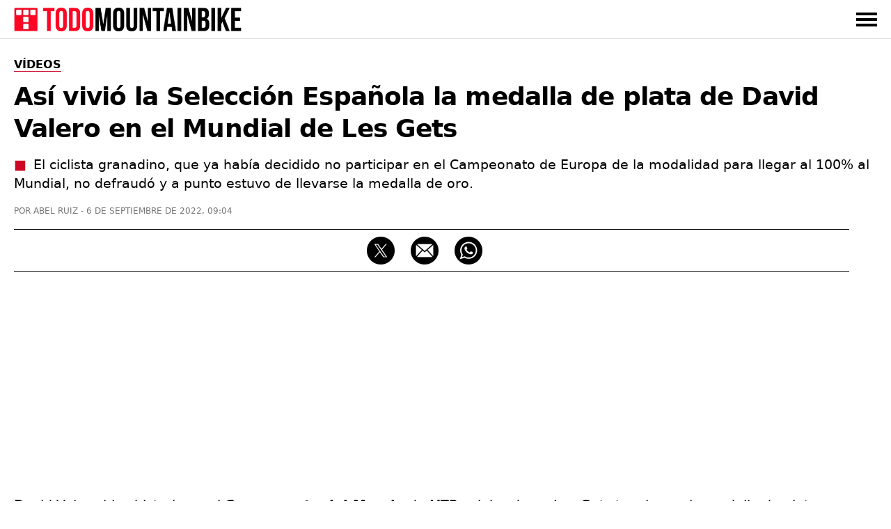

--- FILE ---
content_type: text/html; charset=UTF-8
request_url: https://www.todomountainbike.net/videos/david-valero-subcampeon-mundo-xco-les-gets-2022
body_size: 14378
content:
<!DOCTYPE html>
<html lang="es">
<head>
  <meta charset="utf-8">
  <meta http-equiv="X-UA-Compatible" content="IE=edge">
  <meta name="viewport" content="initial-scale=1.0,minimum-scale=1.0,maximum-scale=2.0,user-scalable=yes,width=device-width">
  <meta name="robots" content="index, follow, max-image-preview:large">
<title>Así vivió la Selección Española la medalla de plata de David Valero en el Mundial de Les Gets</title>
<link rel="canonical" href="https://www.todomountainbike.net/videos/david-valero-subcampeon-mundo-xco-les-gets-2022">
<meta name="description" content="El ciclista granadino, que ya había decidido no participar en el Campeonato de Europa de la modalidad para llegar al 100% al Mundial, no defraudó y a punto estuvo de llevarse la medalla de oro.">
<meta name="author" content="Abel Ruiz">
<meta property="og:type" content="article">
<meta property="og:title" content="Así vivió la Selección Española la medalla de plata de David Valero en el Mundial de Les Gets">
<meta property="og:url" content="https://www.todomountainbike.net/videos/david-valero-subcampeon-mundo-xco-les-gets-2022">
<meta property="og:description" content="El ciclista granadino, que ya había decidido no participar en el Campeonato de Europa de la modalidad para llegar al 100% al Mundial, no defraudó y a punto estuvo de llevarse la medalla de oro.">
<meta property="og:image" content="https://cdn.todomountainbike.net/images/articles/2022/david-valero-subcampeon-mundo-xco-les-gets-2022.jpg">
<meta property="og:image:width" content="1200">
<meta property="og:image:height" content="1501">
<meta property="og:site_name" content="TodoMountainBike">
<meta property="article:published_time" content="2022-09-06T09:04:36+02:00">
<meta property="article:modified_time" content="2022-09-06T09:04:36+02:00">
<meta name="twitter:card" content="summary_large_image">
<meta name="twitter:image" content="https://cdn.todomountainbike.net/images/articles/2022/david-valero-subcampeon-mundo-xco-les-gets-2022.jpg">
<meta name="twitter:site" content="@TodoMTB">
<meta name="twitter:title" content="Así vivió la Selección Española la medalla de plata de David Valero en el Mundial de Les Gets">
<meta name="twitter:description" content="El ciclista granadino, que ya había decidido no participar en el Campeonato de Europa de la modalidad para llegar al 100% al Mundial, no defraudó y a punto estuvo de llevarse la medalla de oro.">
<meta name="dc.creator" content="Abel Ruiz">
<meta name="dc.date" content="2022-09-06T09:04:36+02:00">
<meta name="dc.publisher" content="TodoMountainBike">
<script type="application/ld+json">{"@context":"https://schema.org","@graph":[{"@type":"Article","mainEntityOfPage":"https://www.todomountainbike.net/videos/david-valero-subcampeon-mundo-xco-les-gets-2022","headline":"Así vivió la Selección Española la medalla de plata de David Valero en el Mundial de Les Gets","description":"El ciclista granadino, que ya había decidido no participar en el Campeonato de Europa de la modalidad para llegar al 100% al Mundial, no defraudó y a punto estuvo de llevarse la medalla de oro.","articleBody":"David Valero hizo historia en el Campeonato del Mundo de MTB celebrado en Les Gets tras lograr la medalla de plata en la prueba de XCO y poner en aprietos al mismísimo Nino Schurter. El ciclista granadino, que ya había decidido no participar en el Campeonato de Europa de la modalidad para llegar al 100% al Mundial, no defraudó y a punto estuvo de llevarse la medalla de oro, aunque al final no pudo ser. Todo y así, el segundo puesto de Valero en Les Gets confirmó que el de Baza es uno de los mejores especialistas en XCO del planeta, ya que aparte de ese fantástico resultado, a lo largo de la temporada 2022 también ha logrado ganar una Copa del Mundo y subir al podio de esa misma competición en varias ocasiones. Por otro lado, David Valero también se ha proclamado Campeón de España de XCO en una temporada que, según sus propias palabras, ha sido la mejor de su vida a nivel deportivo. En Les Gets, el granadino hizo vibrar a todos los amantes del Mountain Bike con una carrera repleta de emoción en la que peleó frente a toda una leyenda como Nino Schurter por vestir el maillot arcoíris.","datePublished":"2022-09-06T09:04:36+02:00","dateModified":"2022-09-06T09:04:36+02:00","author":{"@type":"Person","name":"Abel Ruiz","url":"https://www.todomountainbike.net/autor/abel-ruiz","sameAs":["https://www.linkedin.com/in/abelruizrubio/"]},"publisher":{"@type":"Organization","name":"TodoMountainBike","url":"https://www.todomountainbike.net","logo":{"@type":"ImageObject","url":"https://cdn.todomountainbike.net/images/logo-todomountainbike-600x60.png","width":600,"height":60},"publishingPrinciples":"https://www.todomountainbike.net/quienes-somos","sameAs":["https://www.youtube.com/@todomountainbike_net","https://x.com/TodoMTB"]},"url":"https://www.todomountainbike.net/videos/david-valero-subcampeon-mundo-xco-les-gets-2022","articleSection":"Vídeos","speakable":{"@type":"SpeakableSpecification","cssSelector":["#headline","#description"]},"image":{"@type":"ImageObject","url":"https://cdn.todomountainbike.net/images/articles/2022/david-valero-subcampeon-mundo-xco-les-gets-2022.jpg","width":1200,"height":1501},"thumbnailUrl":"https://cdn.todomountainbike.net/images/articles/2022/david-valero-subcampeon-mundo-xco-les-gets-2022.jpg"},{"@type":"BreadcrumbList","itemListElement":[{"@type":"ListItem","position":1,"name":"TodoMountainBike","item":"https://www.todomountainbike.net"},{"@type":"ListItem","position":2,"name":"Vídeos","item":"https://www.todomountainbike.net/categoria/videos"},{"@type":"ListItem","position":3,"name":"Así vivió la Selección Española la medalla de plata de David Valero en el Mundial de Les Gets","item":"https://www.todomountainbike.net/videos/david-valero-subcampeon-mundo-xco-les-gets-2022"}]}]}</script>
  <link rel="alternate" type="application/rss+xml" title="TodoMountainBike" href="https://www.todomountainbike.net/rss-portada.xml">
    <link rel="preconnect" href="https://cdn.todomountainbike.net" crossorigin>
  <link rel="preload" href="https://cdn.todomountainbike.net/images/logo-todomountainbike-600x60.webp" as="image" fetchpriority="high">
  <link rel="dns-prefetch" href="//www.googletagmanager.com">
  <link rel="dns-prefetch" href="//pagead2.googlesyndication.com">
  <link rel="dns-prefetch" href="//googleads.g.doubleclick.net">
  <link rel="dns-prefetch" href="//tpc.googlesyndication.com">
  <link rel="dns-prefetch" href="//www.googletagservices.com">
  <link rel="dns-prefetch" href="//www.googleadservices.com">
  <link rel="dns-prefetch" href="//fundingchoicesmessages.google.com">
  <meta name="msvalidate.01" content="EB564B7E21F06D2F4E998D9BBBE5C0D7">
  <link rel="icon" href="https://www.todomountainbike.net/favicon.ico">
  <link rel="icon" type="image/svg+xml" href="https://cdn.todomountainbike.net/images/icon.svg">
  <link rel="icon" type="image/png" href="https://cdn.todomountainbike.net/images/icon.png">
  <link rel="apple-touch-icon" href="https://cdn.todomountainbike.net/images/icon.png">
  <meta name="application-name" content="TodoMountainBike">
  <meta name="msapplication-tooltip" content="TodoMountainBike">
  <meta name="msapplication-starturl" content="https://www.todomountainbike.net">
  <meta name="mobile-web-app-capable" content="yes">
  <meta name="msapplication-task" content="name=TodoMountainBike;action-uri=https://www.todomountainbike.net;icon-uri=https://cdn.todomountainbike.net/images/favicon.ico">
  <meta name="theme-color" content="#FFFFFF">
 <style>@charset "utf-8";a,a:hover,a:visited{color:inherit;text-decoration:none}.header-fixed,.menu{z-index:999;background-color:#fff}.menu ul,.top-nav{-webkit-box-orient:horizontal;max-width:1240px}.header-fixed,.menu,.menu ul{background-color:#fff}#menu-toggle:checked~.menu,#menu-toggle:checked~.menu ul li,.header-fixed{border-bottom:1px solid #e1e1e1;width:100%}.header-fixed{height:55px}.footer-1 p,section{text-align:left}#articleBody h2,#articleBody h3{letter-spacing:-.020em;padding-bottom:20px!important}figcaption,q{font-style:italic}a,abbr,acronym,address,applet,article,aside,audio,b,big,blockquote,body,canvas,caption,center,cite,code,dd,del,details,dfn,div,dl,dt,em,embed,fieldset,figcaption,figure,footer,form,h1,h2,h3,h4,h5,h6,header,hgroup,html,i,iframe,img,ins,kbd,label,legend,li,mark,menu,nav,object,ol,output,p,pre,q,ruby,s,samp,section,small,span,strike,strong,sub,summary,sup,table,tbody,td,tfoot,th,thead,time,tr,tt,u,ul,var,video{margin:0;padding:0;border:0;vertical-align:baseline}html{height:100%;font-size:10px;font-size-adjust: 0.5;}body > ins,body > iframe{max-width:100%;}script,noscript{width:0;height:0;margin:0;padding:0;border:0}article,aside,details,figcaption,figure,footer,header,hgroup,main,menu,nav,section,div{display:block}a,caption,em,figcaption,h1,h2,h3,h4,h5,h6,input,li,ol,p,q,span,strong,time,ul,table,dl{font-family:system-ui,"Segoe UI",Roboto,Helvetica,Arial,sans-serif;-webkit-font-smoothing:antialiased}strong,b{font-weight:600}.center,.pagination-box,figcaption,#footer{text-align:center}.clear{clear:both}.no-style-list{list-style:none}.no-style-list:before{content:none!important}.relative{position:relative}#barraaceptacion{padding:20px;background-color:#000;color:#fff;font-family:system-ui,"Segoe UI",Roboto,Helvetica,Arial,sans-serif;font-size:1.2rem;text-align:center;line-height:2rem}.info{color:#FCF306!important}#menu-toggle,.invisible,.linea-footer,.mobile{display:none}img.invisible{display:none;height:0!important;width:0!important;padding:0!important;margin:0!important;border:none!important}.header-fixed,.logo{display:block;padding:0;margin:0}.header-fixed{position:fixed;top:0}.logo{text-indent:-9999px;width:340px;height:34px}.top-nav{display:-webkit-box;display:-ms-flexbox;display:flex;-webkit-box-direction:normal;-ms-flex-direction:row;flex-direction:row;-webkit-box-align:center;-ms-flex-align:center;align-items:center;-webkit-box-pack:justify;-ms-flex-pack:justify;justify-content:space-between;color:#000;height:55px;text-transform:uppercase;margin:0 auto;padding:0}#menu-toggle:checked~.menu,.menu-button-container{-webkit-box-orient:vertical;-webkit-box-direction:normal}.top-nav a,.top-nav a:visited{color:#000;text-decoration:none}.top-nav a:hover{color:#cd0723;text-decoration:none}.menu{display:none}.menu ul{width:100%;-webkit-box-direction:normal;-ms-flex-direction:row;flex-direction:row;list-style-type:none;margin:0;padding:0}.menu ul li{margin:0;overflow:hidden}#ads-sticky_600{width:300px;height:600px;padding:0;position:sticky;position:-webkit-sticky;top:90px;margin-top:-60px;min-height:600px}@media (max-width:1024px){#ads-sticky_600{width:100%;height:600px;text-align:center;position:relative;top:auto;margin-top:0;margin-left:auto;margin-right:auto}}.slot_600{display:block;margin-left:auto;margin-right:auto;height:600px!important;padding:0}@media (min-width:1025px){.slot_600{width:300px}}@media (max-width:1024px){.slot_600{width:100%}}.menu-button-container{display:-webkit-box;display:-ms-flexbox;display:flex;height:100%;width:30px;cursor:pointer;-ms-flex-direction:column;flex-direction:column;-webkit-box-pack:center;-ms-flex-pack:center;justify-content:center;-webkit-box-align:center;-ms-flex-align:center;align-items:center}.menu-text{-webkit-box-pack:end;-ms-flex-pack:end;justify-content:flex-end}.menu-button,.menu-button::after,.menu-button::before{display:block;background-color:#000;position:absolute;height:4px;width:30px}.in-article,.in-article600{display:flex;text-align:center!important}.article-1,.article-2,.article-3,.article-4,.article-5,.article-6{position:relative;background:#090909}.menu-button::before{content:'';margin-top:-8px}.menu-button::after{content:'';margin-top:8px}#menu-toggle:checked+.menu-button-container .menu-button::before{margin-top:0;-webkit-transform:rotate(405deg);-ms-transform:rotate(405deg);transform:rotate(405deg)}#menu-toggle:checked+.menu-button-container .menu-button{background:#fff0}#menu-toggle:checked+.menu-button-container .menu-button::after{margin-top:0;-webkit-transform:rotate(-405deg);-ms-transform:rotate(-405deg);transform:rotate(-405deg)}#menu-toggle:checked~.menu{display:block;position:absolute;top:56px;-ms-flex-direction:column;flex-direction:column;max-width:1240px;-webkit-box-pack:center;-ms-flex-pack:center;justify-content:center;-webkit-box-align:center;-ms-flex-align:center;align-items:center;padding-bottom:20px}#menu-toggle:checked~.menu-button-container{display:-webkit-box;display:-ms-flexbox;display:flex}#menu-toggle:checked~#menu-toggle~.menu ul>li{height:0;margin:0;padding:0;border:0}#menu-toggle:checked~.menu ul li{padding:8px 0;display:-webkit-box;display:-ms-flexbox;display:flex;-webkit-box-pack:left;-ms-flex-pack:left;justify-content:left;margin:0;color:#000;background-color:#fff;font-size:14px;font-weight:600}.last-child{margin-bottom:30px!important}.last-menu{height:40px;border-bottom:none!important;display:-webkit-box!important;display:-ms-flexbox!important;display:flex!important;-webkit-box-orient:horizontal!important;-webkit-box-direction:normal!important;-ms-flex-direction:row!important;flex-direction:row!important;-webkit-box-align:center!important;-ms-flex-align:center!important;align-items:center!important;-webkit-box-pack:justify!important;-ms-flex-pack:justify!important;justify-content:space-between!important;width:80%!important;margin-left:auto!important;margin-right:auto!important;margin-top:20px!important}.title-menu{letter-spacing:0!important;border-bottom:1px solid #e7e7e7!important;overflow:visible!important;line-height:17px!important}.title-menu span{display:block!important;border-bottom:1px solid #cd0723!important;padding-bottom:8px!important;margin-bottom:-9px!important;font-size:17px!important;line-height:17px!important}.searchbox input{width:100%;height:30px;border:1px solid #000;margin:20px 0;padding:10px;color:#757575;font-size:13px;background-color:#fff;-webkit-appearance:none;text-transform:uppercase}.contenedor{display:block;background-color:#fff;color:#000;z-index:1;width:100%;max-width:1240px;margin:0 auto;padding-bottom:30px;padding-top:55px}.title-section{letter-spacing:0;border-bottom:1px solid #e1e1e1;overflow:visible;width:100%;height:31px;padding:5px 0}.title-shadow{text-shadow:1px 1px 15px #383838}.title-home{color:#fff;border:none!important}.title-home:before{content:"Portada";color:#000;border-bottom:1px solid #cd0723;padding:3px 0;margin:9px 0;font-size:17px;line-height:17px;text-transform:uppercase;font-weight:700}.title-section h1,.title-section h2,.title-section h3,.title-section span{display:inline-block;border-bottom:1px solid #cd0723;padding:5px 0;margin:9px 0;font-size:18px;line-height:17px;text-transform:uppercase;font-weight:600}.footer-1 p,.footer-2 p,.footer-2 ul,.footer-3 p,.footer-3 ul{font-size:15px}.grid-portada{list-style:none;display:grid;grid-auto-columns:1fr;grid-template-columns:repeat(8,1fr);grid-template-rows:350px 250px;grid-gap:15px;grid-template-areas:"article-1 article-1 article-1 article-1 article-2 article-2 article-2 article-2 " "article-1 article-1 article-1 article-1 article-3 article-3 article-4 article-4 ";width:100%;padding-top:30px;padding-bottom:30px}.grid-portada-down{display:-ms-grid;display:grid;grid-auto-columns:1fr;-ms-grid-columns:1fr 2px 1fr 2px 1fr;grid-template-columns:1fr 1fr 1fr;-ms-grid-rows:300px;grid-template-rows:300px;grid-gap:15px;grid-template-areas:"article-1 article-2 article-3";width:100%;padding-top:15px}.grid-categorias-portada,.grid-footer,.grid-related,.grid-secciones-articulo,.grid-videos,.grid-master{grid-auto-columns:1fr;-ms-grid-rows:auto;grid-template-rows:auto}.grid-categorias-portada img:hover,.grid-portada img:hover,.grid-master article:hover,.grid-portada-down article:hover,.grid-related img:hover,.grid-secciones-articulo img:hover,.grid-videos img:hover{-webkit-filter:brightness(115%);filter:brightness(115%)}.about-nav li a:hover,.grid-categorias-portada a:hover,.grid-related a:hover,.grid-master a:hover,.grid-secciones-articulo a:hover,.grid-videos a:hover,.legal-nav li a:hover,.redhover:hover,.site-nav li a:hover{text-decoration:none;color:#cd0723}.grid-portada a:hover,.grid-portada-down a:hover{text-decoration:none;color:#fff}.article-1{grid-area:article-1}.article-2{grid-area:article-2}.article-3{grid-area:article-3}.article-4{grid-area:article-4}.article-5{grid-area:article-5}.article-6{grid-area:article-6}.hero{position:absolute;width:100%;height:100%;object-fit:cover;top:0;left:0;right:0;bottom:0;opacity:.8;filter:alpha(opacity=80)}.header-portada{position:absolute;bottom:10px;left:10px;width:calc(100% - 30px);height:auto;margin:0;padding:0}.title-portada{font-size:31px;font-weight:600;color:#fff;line-height:37px;margin:10px 0;padding:0}.title-post{margin:10px 0}.categoria-portada,.fecha-portada,.author-portada,.article-category-portada{font-size:11px;color:#fff;line-height:11px;margin:0}.categoria-portada{font-weight:600;padding:4px 6px;background-color:#cd0723;text-transform:uppercase;display:inline}.boton-ver-mas,.fecha-portada,.author-portada,.article-category-portada{font-weight:400;text-transform:uppercase}.categoria-master{position:relative;bottom:18px}.fecha-portada,.author-portada,.article-category-portada{padding:0}.author-portada:after,.article-category-portada:before{content:" | "}.title-xs-portada{font-size:21px;line-height:27px}.title-xs{font-size:21px;line-height:27px}.title-xxs{font-size:21px;line-height:27px}.black{color:#000!important}.grey{color:#757575!important}.no-bottom{padding-bottom:0!important}.more5-bottom{padding-bottom:5px!important}.no-margin-bottom{margin-bottom:0!important}.no-margin-top{margin-top:0!important}.relative{position:relative}.margin-20{margin:20px 0!important}.no-top{padding-top:0!important}.top-35{padding-top:35px!important}.link-articulo{width:100%;height:100%;position:absolute;top:0;left:0}.grid-categorias-portada,.grid-secciones-articulo{display:-ms-grid;display:grid;-ms-grid-columns:1fr 50px 1fr 50px 1fr;grid-template-columns:1fr 1fr 1fr;grid-gap:50px 50px;grid-template-areas:"section-1 section-2 section-3";width:100%;padding-top:30px}.grid-secciones-articulo{padding-top:0}.section-1{-ms-grid-row:1;-ms-grid-column:1;grid-area:section-1}.section-2{-ms-grid-row:1;-ms-grid-column:3;grid-area:section-2}.section-3{-ms-grid-row:1;-ms-grid-column:5;grid-area:section-3}.boton-ver-mas{float:right;font-size:12px;line-height:24px;padding-top:14px;color:#757575;text-decoration:none;cursor:pointer}.boton-ver-mas:hover{color:#cd0723!important}.boton-ver-mas:visited{color:#757575}.top-section-article,.down-section-article{display:block;padding-bottom:20px;padding-top:20px}#articleSection{text-transform:uppercase;display:inline;border-bottom:solid 1px #cd0723;font-size:16px;font-weight:600;color:#000;line-height:16px;margin:0}.articleSection,.categoria-section{padding:4px 6px;text-transform:uppercase;background-color:#cd0723;display:inline}#articleSubSection{padding:3px 6px;text-transform:uppercase;background-color:#fff;border:solid 1px #000}.top-section-article img,.down-section-article img{width:100%;height:200px;margin:0;padding:0;display:block;object-fit:cover}.top-section-article a{width:100%;height:-webkit-fit-content;height:-moz-fit-content;height:fit-content;margin:0;padding:0;position:relative}.categoria-section{font-size:11px;font-weight:600;color:#fff;line-height:11px;margin:0;position:absolute;left:0;bottom:0}.footer-1 span,.grid-footer{margin-left:auto;margin-right:auto}.grid-related,.grid-videos{display:-ms-grid;display:grid;-ms-grid-columns:1fr 30px 1fr 30px 1fr 30px 1fr;grid-template-columns:1fr 1fr 1fr 1fr;grid-gap:0 30px;grid-template-areas:"content-1 content-2 content-3 content-4";width:100%;padding-top:5px}.grid-master,.grid-section-article-post{display:-ms-grid;display:grid;-ms-grid-columns:1fr 30px 1fr 30px 1fr 30px 1fr 30px 1fr;grid-template-columns:repeat(5,1fr);grid-gap:0 30px;width:100%;padding-top:5px}.grid-related{padding-bottom:30px}.grid-posts{grid-template-areas:none;grid-template-columns:1fr 1fr 1fr 1fr 1fr;-ms-grid-columns:1fr 30px 1fr 30px 1fr 30px 1fr 30px 1fr}.related-1,.video-1{-ms-grid-row:1;-ms-grid-column:1;grid-area:content-1}.related-2,.video-2{-ms-grid-row:1;-ms-grid-column:3;grid-area:content-2}.related-3,.video-3{-ms-grid-row:1;-ms-grid-column:5;grid-area:content-3}.related-4,.video-4{-ms-grid-row:1;-ms-grid-column:7;grid-area:content-4}.footer-1,.footer-2,.footer-3{-ms-grid-row:1}#footer{width:100%;padding:30px 0;background-color:#000;color:#e1e1e1;position:absolute;z-index:100;overflow:hidden}.grid-footer{display:-ms-grid;display:grid;-ms-grid-columns:2fr 1fr 1fr;grid-template-columns:2fr 1fr 1fr;grid-gap:0;grid-template-areas:"footer-1 footer-2 footer-3";max-width:1240px}.footer-1{-ms-grid-column:1;grid-area:footer-1;border-right:1px solid #e1e1e1}.footer-1 p{color:#e1e1e1;padding:30px 50px;line-height:25px}.footer-1 span{display:inline-block;padding-bottom:30px}.footer-2{-ms-grid-column:2;grid-area:footer-2}.footer-3{-ms-grid-column:3;grid-area:footer-3}.logo-footer{display:block;text-indent:-9999px;width:334px;height:35px;margin:0}.footer-facebook,.footer-instagram,.footer-twitter,.footer-youtube,.footer-whatsapp,.footer-google-news,.footer-mail,.footer-threads{text-indent:-9999px;width:40px;height:40px;background-size:40px 40px;background-repeat:no-repeat;float:left;margin-right:20px;display:block}.footer-google-news{background-image:url(https://cdn.todomountainbike.net/images/footer-google-newsv1.png)}@supports (background-image:url(https://cdn.todomountainbike.net/images/footer-google-newsv1.webp)){.footer-google-news{background-image:url(https://cdn.todomountainbike.net/images/footer-google-newsv1.webp)}}.footer-mail{background-image:url(https://cdn.todomountainbike.net/images/footer-mailv1.png)}@supports (background-image:url(https://cdn.todomountainbike.net/images/footer-mailv1.webp)){.footer-mail{background-image:url(https://cdn.todomountainbike.net/images/footer-mailv1.webp)}}.footer-whatsapp{background-image:url(https://cdn.todomountainbike.net/images/footer-whatsappv1.png)}@supports (background-image:url(https://cdn.todomountainbike.net/images/footer-whatsappv1.webp)){.footer-whatsapp{background-image:url(https://cdn.todomountainbike.net/images/footer-whatsappv1.webp)}}.footer-facebook{background-image:url(https://cdn.todomountainbike.net/images/footer-facebookv2.png)}@supports (background-image:url(https://cdn.todomountainbike.net/images/footer-facebookv1.webp)){.footer-twitter{background-image:url(https://cdn.todomountainbike.net/images/footer-facebookv1.webp)}}.footer-twitter{background-image:url(https://cdn.todomountainbike.net/images/footer-xtwitterv1.png)}@supports (background-image:url(https://cdn.todomountainbike.net/images/footer-xtwitterv1.webp)){.footer-twitter{background-image:url(https://cdn.todomountainbike.net/images/footer-xtwitterv1.webp)}}.footer-youtube{background-image:url(https://cdn.todomountainbike.net/images/footer-youtubev1.png)}@supports (background-image:url(https://cdn.todomountainbike.net/images/footer-youtubev1.webp)){.footer-youtube{background-image:url(https://cdn.todomountainbike.net/images/footer-youtubev1.webp)}}.footer-2 p,.footer-3 p{color:#fff;margin:0;padding:0;text-transform:uppercase;font-weight:600}.footer-2 ul,.footer-3 ul{color:#e1e1e1;margin:6px 0;padding:0;font-weight:400;list-style:none}.footer-2 p,.footer-2 ul{text-align:left;padding-left:100px}.footer-2 ul li,.footer-3 ul li{padding:7px 0}.footer-3 p,.footer-3 ul{text-align:right}#Article{padding-bottom:30px;margin:0;min-height:1000px;padding-top:30px}.articleSection{font-size:13px;font-weight:600;color:#fff;line-height:13px;margin:0}#articleSubSection{font-size:13px;font-weight:600;color:#000;line-height:13px}.article-metadata{display:inline-flex;list-style:none}.article-date{margin-left:2px}#category-name,#headline,#tag-name{font-size:36px;font-weight:700;color:#000;line-height:46px;margin:15px 0;padding:0;letter-spacing:-.025em;text-transform:none}#category-description,#tag-description{font-size:18px;line-height:26px;display:block;margin-bottom:10px;padding:0;color:#383838}#author,#category-title,#datePublished,#tag-title{font-size:12px;font-weight:400;color:#757575;line-height:12px;margin:0;padding:0;text-transform:uppercase}#author:before{content:"POR "}#author:after{content:" - "}.content-post-box{width:100%;display:-webkit-box;display:-ms-flexbox;display:flex;-webkit-box-pack:justify;-ms-flex-pack:justify;justify-content:space-between}#articleBody{width:1200px;text-align:left;display:block;padding:0;margin:0}#articleBody table{border:none;width:100%}#articleBody a{font-weight:600;text-decoration:underline;text-decoration-color:#cd0723}#articleBody a:hover{color:#cd0723}#articleBody h2{font-size:24px;font-weight:600;color:#000;line-height:34px}#articleBody h3{font-size:21px;font-weight:600;color:#000;line-height:31px;padding:0}#articleBody dl,#articleBody ol,#articleBody p,#articleBody ul,#articleBody table{font-size:19px;font-weight:400;color:#000;line-height:29px;padding-bottom:20px;margin:0}#articleBody ul li,#articleBody ol li,#articleBody dl dt,#articleBody dl dd{margin-bottom:10px}#articleBody ul li p,#articleBody ol li p{display:inline}#articleBody ul,#articleBody dl{list-style:none}#articleBody ul li:before{content:"■";color:#cd0723;padding-right:10px}#articleBody ol,#articleBody ul,#articleBody dl{list-style-position:inside}#articleBody dt{font-weight:700}#articleBody img,#articleBody div{display:block;border:none;height:auto;margin:0 auto;padding-bottom:20px}#articleBody img,#articleBody figure{border:none;width:100%;height:auto;margin:0}.social-share{width:1200px;height:40px;margin:20px 0;padding:10px 0;border-top:solid 1px;border-bottom:solid 1px;text-align:center}.social-share p{display:none}.social-share li{display:inline-block}#ads-sticky_250{width:300px;height:250px;padding:0;float:right;position:sticky;position:-webkit-sticky;top:90px;margin-top:-60px;min-height:250px}.ad-300x600{display:block;margin-left:auto;margin-right:auto;width:300px;height:600px;padding:0}figcaption{color:#757575;display:block;background-color:#fff;width:100%;margin:0;padding:0;border:0;font-size:13px;line-height:20px;top:-20px!important;position:relative}.videobox{margin-bottom:20px!important;width:100%;height:auto!important;aspect-ratio:16 / 9;padding:0!important}.videodiv embed,.videodiv iframe,.videodiv object{width:100%;height:420px;margin:0;padding:0}.videodivbox{width:100%;height:420px;overflow:hidden;margin-bottom:20px;display:block}.instagram-media{margin:0 auto 20px!important;max-width:540px!important;width:100%!important;min-height:640px}.twitter-tweet{margin:0 auto 20px!important}@media (max-width:768px){.instagram-media{min-height:720px}}p#description{font-size:19px!important;line-height:27px!important;letter-spacing:0!important;margin-bottom:20px}p#description:before{content:"■";color:#cd0723;padding-right:10px}.price{display:block;font-size:19px;line-height:29px;font-weight:700;float:left}.check-out{display:block;float:right;font-size:15px;line-height:29px;font-weight:700;color:#fff;background-color:#cd0723;padding:0 10px}.check-out a:hover{color:#fff!important}.img25{width:25%!important}.separator{width:100%;border-top:solid 3px #222;margin:20px 0}@media only screen and (max-width:300px){.logo{width:200px!important;height:20px!important}}@media only screen and (min-width:600px) and (max-width:1240px){.content-post-box{margin-left:auto;margin-right:auto;display:block!important}.top-nav,.deeplinking{padding-left:15px;padding-right:15px}.menu ul,.deeplinking{width:100%;max-width:calc(100% - 30px)}#menu-toggle:checked~.menu{overflow-y:scroll;-webkit-overflow-scrolling:touch;left:0;padding-left:15px}.last-menu{width:100%!important;max-width:calc(100% - 30px)!important;padding:20px 15px!important}.searchbox input{width:calc(100% - 30px)}.contenedor{max-width:calc(75%)!important;overflow-x:hidden}.grid-footer{max-width:calc(75%)!important}.title-xs{font-size:17px;line-height:23px}.categoria-portada,.fecha-portada,.author-portada,.article-category-portada{font-size:9px;line-height:9px}.down-section-article img{width:25%!important}}@media only screen and (max-width:1240px){.separator{width:calc(100% + 30px);margin-left:-15px}.title-xs{font-size:21px!important;line-height:27px!important}.title-xxs{font-size:19px!important;line-height:25px!important}.content-1{grid-area:content-1}.content-2{grid-area:content-2}.content-3{grid-area:content-3}.content-4{grid-area:content-4}.content-5{grid-area:content-5}.deeplinking-box{overflow-x:scroll!important}.videodiv embed,.videodiv iframe,.videodiv object{height:230px!important}.videodivbox{height:230px!important}.short{aspect-ratio:9 / 16!important}.border-top{border-top:solid 1px #e1e1e1}.no-border-top{border-top:none!important}.bottom-10{padding-bottom:10px!important}.content-post-box{display:block}.mobile{display:block!important}.logo{width:240px;height:24px}.top-nav,.deeplinking{padding-left:15px;padding-right:15px}.menu ul,.deeplinking{width:100%;max-width:calc(100% - 30px)}#menu-toggle:checked~.menu{overflow-y:scroll;-webkit-overflow-scrolling:touch;left:0;padding-left:15px}.last-menu{width:100%!important;max-width:calc(100% - 30px)!important;padding:20px 15px!important}.searchbox input{width:calc(100% - 30px)}.contenedor{max-width:calc(100% - 30px)}.grid-portada{list-style:none;display:grid;grid-template-columns:1fr;grid-template-rows:repeat(4,250px);grid-gap:10px;padding-top:30px;padding-bottom:30px;grid-template-areas:"article-1" "article-2" "article-3" "article-4"}.grid-portada-down{display:-ms-grid;display:grid;-ms-grid-columns:1fr;grid-template-columns:1fr;-ms-grid-rows:280px 2px 280px 2px 280px;grid-template-rows:280px 280px 280px;grid-gap:15px;grid-template-areas:"article-1" "article-2" "article-3"}.article-1,.article-2,.article-3,.article-4,.article-5,.article-6,.footer-1,.footer-2,.footer-3,.section-1,.section-2,.section-3{-ms-grid-column:1}.article-1,.section-1{-ms-grid-row:1}.article-2,.footer-3,.section-2{-ms-grid-row:3}.article-3,.section-3{-ms-grid-row:5}.title-portada{font-size:21px;line-height:27px}.title-post{font-size:31px;font-weight:600;color:#fff;line-height:37px;margin:10px 0;padding:0}.no-margin-right{margin-right:0!important}.no-padding-top{padding-top:0!important}.grid-categorias-portada,.grid-secciones-articulo{display:-ms-grid;display:grid;-ms-grid-columns:1fr;grid-template-columns:1fr;-ms-grid-rows:auto;grid-template-rows:auto;grid-gap:0;grid-template-areas:"section-1" "section-2" "section-3"}.grid-posts{grid-template-areas:none!important}.grid-related,.grid-videos,.grid-master{display:grid;grid-template-columns:1fr 1fr;grid-template-rows:auto;grid-gap:15px;grid-template-areas:"content-1 content-1" "content-2 content-3" "content-4 content-5";padding-top:30px;padding-bottom:15px}.grid-section-article-post{display:flex;overflow:auto;width:100%;scroll-snap-type:x mandatory}.down-section-article{flex:0 0 60vw;scroll-snap-align:center}.related-1,.video-1{-ms-grid-row:1;-ms-grid-column:1}.related-2,.video-2{-ms-grid-row:3;-ms-grid-column:1}.related-3,.video-3{-ms-grid-row:5;-ms-grid-column:1}.related-4,.video-4{-ms-grid-row:7;-ms-grid-column:1}.grid-footer{display:-ms-grid;display:grid;-ms-grid-columns:1fr;grid-template-columns:1fr;-ms-grid-rows:auto;grid-template-rows:auto;grid-gap:1px 1px;grid-template-areas:"footer-1" "footer-2" "footer-3"}.footer-1{border:none;-ms-grid-row:1}.footer-1 p{text-align:center;padding:30px}.footer-2{-ms-grid-row:2}.logo-footer{width:280px;height:29px;margin:0 auto}.linea-footer{display:block;height:1px;border:0;border-top:1px solid #e1e1e1;padding:0;width:80%;margin-left:auto;margin-right:auto;margin-bottom:30px}.footer-2 p,.footer-2 ul,.footer-3 p,.footer-3 ul{text-align:center;padding:5px 0}#Article{padding-bottom:20px}#category-name,#headline,#tag-name{font-size:27px;line-height:37px;font-weight:700}#category-description,#tag-description{font-size:17px;line-height:27px}#articleBody,.social-share{width:100%}#articleBody ol,#articleBody p,#articleBody ul{font-size:19px}#articleBody table{font-size:1.6rem}#articleBody img{width:calc(100% + 30px);margin-left:-15px;object-fit:cover}.videobox{margin-bottom:20px!important;width:calc(100% + 30px);margin-left:-15px!important;height:auto!important;aspect-ratio:16 / 9;padding:0!important}#ads-sticky_250{display:block!important;width:100%;height:250px;text-align:center;position:relative;top:auto;padding:0;float:none!important;margin-top:0;margin-left:auto;margin-right:auto}.in-article,.ad-300x250{display:block!important;width:calc(100% + 30px)!important;min-height:250px;margin-left:-15px!important;margin-bottom:10px!important;padding:0;text-align:center!important}.in-article600{display:block!important;width:300px!important;height:600px;margin:0 auto 20px auto!important;padding:0;text-align:center;overflow:hidden;min-height:250px}.ad-in-article{display:block;margin:10px 0;text-align:center}.ad-slot{position:relative;display:block;width:100%;max-width:300px;margin:0 auto;overflow:hidden;min-height:250px;}.ad-slot::before{content:"";display:block;width:100%;aspect-ratio:300/250}.ad-slot>ins.adsbygoogle{position:absolute;inset:0;display:block!important;width:100%!important;height:100%!important;margin:0!important;float:none!important;text-align:center!important;font-size:0;line-height:0}@media (min-width:380px){.ad-slot{max-width:336px}.ad-slot::before{aspect-ratio:336/280}}.ad-300x600{display:block;margin-left:auto;margin-right:auto;width:100%;height:600px;padding:0;overflow:hidden}}.section-category,.section-tag{display:block;width:100%;padding-top:75px;padding-bottom:10px;margin:0;border-bottom:1px solid #e1e1e1;text-align:center}.section-category p,.section-tag p{max-width:1240px;margin:0 auto}.admazon-box{width:100%;min-height:250px;text-align:center!important}.admazon{width:300px;height:250px;margin:0 auto;display:block;text-indent:-9999px}#category-title,#tag-title{font-size:15px;font-weight:600;color:#000;line-height:15px;margin:0;text-transform:uppercase;border-bottom:solid 1px #cd0723}.pagination-box{width:100%;margin:0;padding:20px 0}.pagination{display:inline-block;margin-left:auto;margin-right:auto}.pagination a,.pagination span{color:#000;float:left;padding:8px 16px;text-decoration:none;border:1px solid #757575;font-size:17px;font-weight:600;margin:0 20px}.pagination span{text-decoration:line-through}.pagination a.active{background-color:#4caf50;color:#fff;border:1px solid #4caf50}.pagination a:hover:not(.active){color:#fff;background-color:#cd0723}q:after,q:before{font-style:normal;content:'"'}.content-about-box{display:block;width:100%;max-width:800px;margin:0 auto;padding-top:30px}.header-box{display:-ms-grid;display:grid}ins.adsbygoogle[data-ad-status="unfilled"]{visibility:hidden}ins.adsbygoogle-noablate[data-anchor-shown="true"]{position:fixed;left:0;right:0;bottom:0;margin:0 auto;max-width:100vw;z-index:2147483647}@media (min-width:1024px){ins.adsbygoogle-noablate[data-anchor-shown="true"]{max-width:1240px}}@media (max-width:1023px){body:has(ins.adsbygoogle-noablate[data-anchor-shown="true"]){padding-bottom:120px}}ins.adsbygoogle{display:block!important;margin:0 auto!important;float:none!important;font-size:inherit;line-height:inherit}.gcsc-find-more-on-google-branding,.gcse-branding,.gcsc-branding{display:none!important}.gsc-control-cse{margin:0!important;padding:0!important}.author-img-link{height:200px!important}.shoplink{padding:10px;background-color:#cd0723;color:#ffffff!important;font-weight:700;text-align:center;display:block;width:80%;margin:0 auto;border:solid 1px #000}.shoplink:hover{color:#ffffff!important;text-decoration:underline!important}.shoplink:after{display:block;content:"* Accediendo a este enlace, estás apoyando a TodoMountainBike con una pequeña comisión de la venta.";font-size:1.4rem;font-weight:400;line-height:2.4rem}.vframe{margin-bottom:20px!important;width:100%;height:auto!important;aspect-ratio:16 / 9;padding:0!important}.related-articles{display:inline-block}.no-padding-bottom{padding-bottom:0!important}.full-title-link{width:100%;height:100%;display:block;text-decoration:none}.m20bottom{margin-bottom:20px}.summary{font-size:15px;line-height:25px;margin-top:10px;color:#383838}.section-links{list-style:none}.section-links li{display:inline-flex}.social-footer{display:inline-flex;margin-bottom:30px}.full-title-link:visited{color:inherit!important;text-decoration:none!important}.adslot_1{min-width:300px;min-height:250px}p.square:before{list-style:none;content:"■";color:#cd0723;padding-right:10px}.no-decoration{text-decoration:none!important}.slot_250{display:block;margin-left:auto;margin-right:auto;width:300px;height:250px!important;padding:0}.top20{padding-top:20px}.resume{font-size:15px;line-height:25px;margin:0;padding-bottom:10px}.deeplinking{width:100%;background:#f5f5f5;border-bottom:solid 1px #e3e3e3}.deeplinking-box{white-space:nowrap;width:100%;height:32px;display:flex;font-size:15px;max-width:1240px;margin:0 auto;color:#1e1e1e;overflow:hidden}.deeplinking-title{padding-right:15px;font-weight:700;line-height:32px}.deeplinking-list{list-style:none;display:flex;width:100%;justify-content:space-between}.deeplinking-list-item{padding:0;margin-right:10px;line-height:32px}.deeplinking-last-item{margin-right:0!important}.deeplinking-list-item:before{content:"■";color:#cd0723;padding-right:5px}.aviso-traduccion{font-style:italic;color:#000;font-size:15px;padding:0 0 20px 0;width:100%;display:block;margin:0 auto;margin-bottom:20px}#articleBody figure{margin:10px 0}#articleBody figure picture{display:block;line-height:0}#articleBody .content-block,#articleBody .content-block img{display:block;border:0;height:auto;margin:0 auto}#articleBody .content-block{padding-bottom:20px}#articleBody figure img{padding-bottom:0}#articleBody figure>figcaption{margin-top:8px}#articleBody figure img{display:block;width:100%;max-width:100%;height:auto;margin:0}@media(max-width:1240px){#articleBody img{width:100%;margin-left:0;object-fit:contain}}@media(max-width:768px){#articleBody figure>img,#articleBody figure picture>img{width:100vw;max-width:100vw;margin-left:50%;transform:translateX(-50%);height:auto}}@supports(width:100svw){@media(max-width:768px){#articleBody figure>img,#articleBody figure picture>img{width:100svw;max-width:100svw;margin-left:50%;transform:translateX(-50%)}}}@media(max-width:768px){body{overflow-x:hidden}}#articleBody figure>figcaption{color:#757575;display:block;width:100%;margin:6px 0 0;padding:0;border:0;font-size:clamp(14px,0.94rem + 0.1vw,16px);line-height:1.45;position:static;top:auto;box-sizing:border-box}@media(max-width:768px){#articleBody figure>figcaption{padding-inline:16px;margin-top:8px}}.tmb-ad-inarticle-mobile{display:none}.tmb-ad-inarticle-mobile .tmb-ad-slot{display:block;position:relative;clear:both;width:100%;max-width:100%;margin:0 auto;box-sizing:border-box;overflow:hidden}@media(max-width:768px){.tmb-ad-inarticle-mobile{display:block;margin:10px 0}.tmb-ad-inarticle-mobile .tmb-ad-slot{--w:336;--h:280;width:100vw!important;max-width:100vw!important;margin-left:50%!important;transform:translateX(-50%)!important;min-height:calc(100vw*var(--h)/var(--w))}}@supports(width:100svw){@media(max-width:768px){.tmb-ad-inarticle-mobile .tmb-ad-slot{width:100svw!important;max-width:100svw!important;margin-left:50%!important;transform:translateX(-50%)!important;min-height:calc(100svw*var(--h)/var(--w))}}}.tmb-ad-inarticle-mobile .tmb-ad-slot>ins.adsbygoogle{display:block!important;width:100%!important;height:auto!important;margin:0!important;line-height:0;font-size:0;float:none!important;text-align:center!important}.fc-header-image{width: 100% !important;height: auto !important;min-height: 40px !important;display: block!important}.in-article600{display:block;width:300px;min-height:600px;margin:0 auto 20px}.in-article600>.ad-600x300{position:relative;width:300px;height:600px}.in-article600>.ad-600x300>ins.adsbygoogle{display:block!important;width:300px!important;height:600px!important;margin:0!important;line-height:0;font-size:0}</style>
</head>

<body>
  <header class="header-fixed">
    <div class="top-nav">
      <div id="logo">
        <figure>
          <a href="https://www.todomountainbike.net">
            <picture>
              <source srcset="https://cdn.todomountainbike.net/images/logo-todomountainbike-600x60.webp" type="image/webp">
              <source srcset="https://cdn.todomountainbike.net/images/logo-todomountainbike-600x60.png" type="image/png">
              <img class="logo" src="https://cdn.todomountainbike.net/images/logo-todomountainbike-600x60.webp" width="340" height="34" alt="TodoMountainBike">
            </picture>
          </a>
        </figure>
      </div>
      <input id="menu-toggle" type="checkbox">
      <label class='menu-button-container' for="menu-toggle">
        <span class='menu-button'></span>
      </label>
      <nav class="menu">
        <div class="searchbox">
          <form action="https://www.todomountainbike.net/buscador" method="get">
            <input name="buscar" id="buscar" type="search" value="" maxlength="100" placeholder="Buscar en TodoMountainBike">
          </form>
        </div>
        <ul>
          <li class="title-menu last-child"><span>Secciones</span></li>
          <li><a href="https://www.todomountainbike.net/categoria/general">General</a></li>
          <li><a href="https://www.todomountainbike.net/categoria/bicicletas">Bicicletas</a></li>
          <li><a href="https://www.todomountainbike.net/categoria/componentes">Componentes</a></li>
          <li><a href="https://www.todomountainbike.net/categoria/equipamiento">Equipamiento</a></li>
          <li><a href="https://www.todomountainbike.net/categoria/mecanica">Mecánica</a></li>
          <li><a href="https://www.todomountainbike.net/categoria/competicion">Competición</a></li>
          <li><a href="https://www.todomountainbike.net/categoria/pruebas">Pruebas</a></li>
          <li class="last-child"><a href="https://www.todomountainbike.net/categoria/videos">Vídeos</a></li>
        </ul>
        <ul>
          <li class="title-menu"><span>Redes sociales</span></li>
          <li class="last-menu"><a class="footer-twitter" href="https://x.com/TodoMTB" target="_blank" rel="me noopener noreferrer nofollow" aria-label="Perfil de TodoMountainBike en X (Twitter)"><span aria-hidden="true">X</span></a><a class="footer-youtube no-margin-right" href="https://www.youtube.com/@todomountainbike_net" target="_blank" rel="me noopener noreferrer nofollow" aria-label="Canal de TodoMountainBike en YouTube"><span aria-hidden="true">YouTube</span></a></li>
        </ul>
      </nav>
    </div>
  </header>
<main id="main-content" class="contenedor">
<article id="Article">
<header class="article-hero article-header">
<span id="articleSection">Vídeos</span>
<h1 id="headline">Así vivió la Selección Española la medalla de plata de David Valero en el Mundial de Les Gets</h1>
<p id="description">El ciclista granadino, que ya había decidido no participar en el Campeonato de Europa de la modalidad para llegar al 100% al Mundial, no defraudó y a punto estuvo de llevarse la medalla de oro.</p>
<a id="author" rel="author" href="https://www.todomountainbike.net/autor/abel-ruiz">Abel Ruiz</a><time id="datePublished" datetime="2022-09-06T09:04:36+02:00">6 de septiembre de 2022, 09:04</time>
</header>
<aside class="social-share" aria-label="Opciones para compartir">
<p>Compartir</p>
<ul class="no-style-list">
<li><a class="footer-twitter" href="https://x.com/intent/tweet?text=As%C3%AD+vivi%C3%B3+la+Selecci%C3%B3n+Espa%C3%B1ola+la+medalla+de+plata+de+David+Valero+en+el+Mundial+de+Les+Gets.&amp;url=https%3A%2F%2Fwww.todomountainbike.net%2Fvideos%2Fdavid-valero-subcampeon-mundo-xco-les-gets-2022" target="_blank" rel="noopener noreferrer nofollow" aria-label="Compartir en X (Twitter)"><span aria-hidden="true">X</span></a></li>			
<li><a class="footer-mail" href="mailto:?subject=As%C3%AD%20vivi%C3%B3%20la%20Selecci%C3%B3n%20Espa%C3%B1ola%20la%20medalla%20de%20plata%20de%20David%20Valero%20en%20el%20Mundial%20de%20Les%20Gets&amp;body=https%3A%2F%2Fwww.todomountainbike.net%2Fvideos%2Fdavid-valero-subcampeon-mundo-xco-les-gets-2022" target="_blank" rel="noopener noreferrer nofollow" aria-label="Compartir por correo electrónico"><span aria-hidden="true">Correo electrónico</span></a></li>
<li><a class="footer-whatsapp no-margin-right" href="https://api.whatsapp.com/send?text=As%C3%AD+vivi%C3%B3+la+Selecci%C3%B3n+Espa%C3%B1ola+la+medalla+de+plata+de+David+Valero+en+el+Mundial+de+Les+Gets%20-%20https%3A%2F%2Fwww.todomountainbike.net%2Fvideos%2Fdavid-valero-subcampeon-mundo-xco-les-gets-2022" target="_blank" rel="noopener noreferrer nofollow" aria-label="Compartir por WhatsApp"><span aria-hidden="true">WhatsApp</span></a></li>
</ul>
<div class="clear"></div>
</aside>
<div class="content-post-box">
<div id="articleBody">

<aside class="ad-in-article" aria-label="Publicidad">
  <div class="ad-slot adlazy" data-size="300x250">
    <ins class="adsbygoogle"
         data-ad-layout="in-article"
         data-ad-format="rectangle"
         data-ad-client="ca-pub-7834895389070797"
         data-ad-slot="5166681494"
         data-full-width-responsive="false"></ins>
  </div>
</aside>
<p>David Valero hizo historia en el <a href="https://www.todomountainbike.net/videos/circuito-xco-campeonato-mundo-mtb-2022" class="auto-il">Campeonato del Mundo</a> de MTB celebrado en Les Gets tras lograr la medalla de plata en la prueba de XCO y poner en aprietos al mismísimo Nino Schurter. El ciclista granadino, que ya había decidido no participar en el Campeonato de Europa de la modalidad para llegar al 100% al Mundial, no defraudó y a punto estuvo de llevarse la medalla de oro, aunque al final no pudo ser.</p><figure><img decoding="async" fetchpriority="high" loading="eager" height="1501" width="1200" alt="Así vivió la Selección Española la medalla de plata de David Valero en el Mundial de Les Gets" src="https://cdn.todomountainbike.net/images/articles/2022/david-valero-subcampeon-mundo-xco-les-gets-2022.jpg"><figcaption>David Valero con su medalla de plata. Foto: BikerSinControl</figcaption></figure><h2>David Valero, subcampeón del mundo de XCO</h2><p>Todo y así, el segundo puesto de Valero en Les Gets confirmó que el de Baza es uno de los mejores especialistas en XCO del planeta, ya que aparte de ese fantástico resultado, a lo largo de la <a href="https://www.todomountainbike.net/videos/loic-bruni-pista-descenso-campeonato-mundo-mtb-2022" class="auto-il">temporada 2022</a> también ha logrado ganar una Copa del Mundo y subir al podio de esa misma competición en varias ocasiones.</p><div class="videodivbox"><div class="videodiv"><iframe width="560" height="315" src="https://www.youtube.com/embed/bq_hE3i9L68" title="YouTube video player" allow="accelerometer; autoplay; clipboard-write; encrypted-media; gyroscope; picture-in-picture" allowfullscreen loading="lazy"></iframe></div></div><p>Por otro lado, David Valero también se ha proclamado Campeón de España de XCO en una temporada que, según sus propias palabras, ha sido la mejor de su vida a nivel deportivo. En Les Gets, el granadino hizo vibrar a todos los amantes del <a href="https://www.todomountainbike.net/videos/momentos-epicos-campeonato-mundo-mtb-2022" class="auto-il">Mountain Bike</a> con una carrera repleta de emoción en la que peleó frente a toda una leyenda como Nino Schurter por vestir el maillot arcoíris.</p></div>
</div>
<aside class="section-1">
  <section aria-label="Artículos relacionados">
    <div class="title-section">
      <h2>Relacionados</h2>
    </div>

    <div class="grid-section-article-post">
        <article class="down-section-article">
    <a href="https://www.todomountainbike.net/videos/david-valero-entrevista-mas-personal-tengo-ganas-seguir-compitiendo-todo-carreras-xc-maraton" rel="noopener">
      <img
        src="https://cdn.todomountainbike.net/images/articles/2024/entrevista-david-valero-zima-visuales_thumb.jpg"
        loading="lazy" decoding="async"
        alt="David Valero en su entrevista más personal: &quot;Tengo ganas de seguir compitiendo, sobre todo carreras de XC Maratón&quot;"
        width="200"
        height="200"
      >
      <div class="header-box">
        <h3 class="title-post title-xxs black redhover">
        David Valero en su entrevista más personal: &quot;Tengo ganas de seguir compitiendo, sobre todo carreras de XC Maratón&quot;        </h3>
      </div>
    </a>
  </article>
  <article class="down-section-article">
    <a href="https://www.todomountainbike.net/videos/david-valero-bh-lynx-race-2023" rel="noopener">
      <img
        src="https://cdn.todomountainbike.net/images/articles/2023/david-valero-bh-lynx-race-2023_thumb.jpg"
        loading="lazy" decoding="async"
        alt="Todos los detalles de la BH Lynx Race de David Valero, el número uno del ranking UCI"
        width="200"
        height="200"
      >
      <div class="header-box">
        <h3 class="title-post title-xxs black redhover">
        Todos los detalles de la BH Lynx Race de David Valero, el número uno del ranking UCI        </h3>
      </div>
    </a>
  </article>
  <article class="down-section-article">
    <a href="https://www.todomountainbike.net/videos/david-valero-repaso-temporada-2022" rel="noopener">
      <img
        src="https://cdn.todomountainbike.net/images/articles/2022/david-valero-repaso-temporada-2022_thumb.jpg"
        loading="lazy" decoding="async"
        alt="David Valero repasa cómo ha sido su mejor temporada hasta la fecha en este vodcast de Red Bull Bike"
        width="200"
        height="200"
      >
      <div class="header-box">
        <h3 class="title-post title-xxs black redhover">
        David Valero repasa cómo ha sido su mejor temporada hasta la fecha en este vodcast de Red Bull Bike        </h3>
      </div>
    </a>
  </article>
  <article class="down-section-article no-padding-right">
    <a href="https://www.todomountainbike.net/videos/tom-pidcock-vuelve-salirse-guion-pinarello-carretera-bajada-mountain-bike" rel="noopener">
      <img
        src="https://cdn.todomountainbike.net/images/articles/2026/tom-pidcock-bajada-mtb-pinarello-dogma-f_thumb.jpg"
        loading="lazy" decoding="async"
        alt="Tom Pidcock vuelve a salirse del guion con su Pinarello de carretera en una bajada de Mountain Bike"
        width="200"
        height="200"
      >
      <div class="header-box">
        <h3 class="title-post title-xxs black redhover">
        Tom Pidcock vuelve a salirse del guion con su Pinarello de carretera en una bajada de Mountain Bike        </h3>
      </div>
    </a>
  </article>
  <article class="down-section-article no-padding-right">
    <a href="https://www.todomountainbike.net/videos/kriss-kyle-convierte-presas-reino-unido-territorio-inedito-mountain-bike" rel="noopener">
      <img
        src="https://cdn.todomountainbike.net/images/articles/2025/kriss-kyle-damn-big-dams_thumb.jpg"
        loading="lazy" decoding="async"
        alt="Kriss Kyle convierte las presas del Reino Unido en un territorio inédito para el Mountain Bike"
        width="200"
        height="200"
      >
      <div class="header-box">
        <h3 class="title-post title-xxs black redhover">
        Kriss Kyle convierte las presas del Reino Unido en un territorio inédito para el Mountain Bike        </h3>
      </div>
    </a>
  </article>
    </div>
  </section>
</aside>
</article>
</main>
<footer id="footer">
<div class="grid-footer">
<div class="footer-1">
<figure>
<picture>
  <source srcset="https://cdn.todomountainbike.net/images/logo-footer-black.webp" type="image/webp">
  <source srcset="https://cdn.todomountainbike.net/images/logo-footer-black.png" type="image/png"> 
  <img src="https://cdn.todomountainbike.net/images/logo-footer-black.webp" loading="lazy" width="334" height="35" alt="TodoMountainBike">
</picture>
</figure>
<p>TodoMountainBike es un medio digital especializado en noticias sobre Mountain Bike y ciclismo en general. Con más de una década de experiencia, publicamos contenido sobre bicicletas, componentes, equipamiento para ciclistas, mecánica, vídeos, entrenamiento, competiciones y actualidad, entre otros temas.</p>
<ul class="social-footer no-style-list">
<li><a class="footer-twitter" href="https://x.com/TodoMTB" target="_blank" rel="me noopener noreferrer nofollow" aria-label="Perfil de TodoMountainBike en X (Twitter)"><span aria-hidden="true">X</span></a></li>
<li><a class="footer-youtube no-margin-right" href="https://www.youtube.com/@todomountainbike_net" target="_blank" rel="me noopener noreferrer nofollow" aria-label="Canal de TodoMountainBike en YouTube"><span aria-hidden="true">YouTube</span></a></li>
</ul>
<div class="clear"></div>
</div>

<div class="footer-2">
<hr class="linea-footer">
<p class="legal-menu-title">Secciones</p>
<ul class="site-nav">
<li><a href="https://www.todomountainbike.net">Portada</a></li>
<li><a href="https://www.todomountainbike.net/categoria/general">General</a></li>
<li><a href="https://www.todomountainbike.net/categoria/bicicletas">Bicicletas</a></li>
<li><a href="https://www.todomountainbike.net/categoria/componentes">Componentes</a></li>
<li><a href="https://www.todomountainbike.net/categoria/equipamiento">Equipamiento</a></li>
<li><a href="https://www.todomountainbike.net/categoria/mecanica">Mecánica</a></li>
<li><a href="https://www.todomountainbike.net/categoria/competicion">Competición</a></li>
<li><a href="https://www.todomountainbike.net/categoria/pruebas">Pruebas</a></li>
<li><a href="https://www.todomountainbike.net/categoria/videos">Vídeos</a></li>
</ul>
</div>
<div class="footer-3">
<p class="legal-menu-title">Acerca de nosotros</p>
<ul class="about-nav">
<li><a href="https://www.todomountainbike.net/quienes-somos">Acerca de</a></li>
<li><a href="https://www.todomountainbike.net/quienes-somos#equipoderedaccion">El equipo</a></li>
<li><a href="https://www.todomountainbike.net/quienes-somos#codigoetico">Código ético</a></li>
<li><a href="https://www.todomountainbike.net/contactar">Contacto</a></li>
</ul>
<p class="legal-menu-title">Información legal</p>
<ul class="legal-nav">
<li><a href="https://www.todomountainbike.net/aviso-legal">Aviso legal</a></li>
<li><a href="https://www.todomountainbike.net/politica-de-privacidad">Política de privacidad</a></li>
<li><a href="https://www.todomountainbike.net/politica-de-cookies">Política de cookies</a></li>
<li><a href="https://www.todomountainbike.net/propiedad-intelectual-industrial">Propiedad intelectual</a></li>
</ul>
</div>
</div>
</footer>
<script>
(function(){
  function hydrateImages(root){
    root=root||document;
    root.querySelectorAll("img[data-src]").forEach(function(img){
      var src=img.getAttribute("src")||"";
      if(!src||src.indexOf("data:")===0) img.setAttribute("src",img.getAttribute("data-src"));
      if(img.dataset.srcset) img.setAttribute("srcset",img.dataset.srcset);
      if(img.dataset.sizes) img.setAttribute("sizes",img.dataset.sizes);
    });
  }

  function isNearViewport(el,mult){
    if(!el) return false;
    var r=el.getBoundingClientRect();
    var vh=window.innerHeight||0;
    var m=mult||1.2;
    return (r.top < vh*m && r.bottom > -vh*0.25);
  }

  function getAllAdIns(root){
    root=root||document;
    return root.querySelectorAll("ins.adsbygoogle");
  }

  function getVisibleAdIns(root){
    root=root||document;
    var list=getAllAdIns(root);
    var out=[];
    for(var i=0;i<list.length;i++){
      if(isNearViewport(list[i],1.35)) out.push(list[i]);
    }
    return out;
  }

  var ADSENSE_CLIENT="ca-pub-7834895389070797";
  var ADSENSE_SRC="https://pagead2.googlesyndication.com/pagead/js/adsbygoogle.js?client="+encodeURIComponent(ADSENSE_CLIENT);
  var adsenseLoaded=false,adsenseLoading=false;

  function adsenseReady(){
    return !!(window.adsbygoogle && typeof window.adsbygoogle.push==="function");
  }

  function loadAdsenseOnce(cb){
    if(adsenseLoaded){if(cb)cb();return;}
    if(adsenseLoading){if(cb)setTimeout(cb,150);return;}
    if(document.querySelector('script[src*="pagead/js/adsbygoogle.js"]')){adsenseLoaded=true;adsenseLoading=false;if(cb)cb();return;}
    adsenseLoading=true;
    var s=document.createElement("script");
    s.async=true;
    s.src=ADSENSE_SRC;
    s.crossOrigin="anonymous";
    s.onload=function(){adsenseLoaded=true;adsenseLoading=false;if(cb)cb();};
    s.onerror=function(){adsenseLoading=false;};
    document.head.appendChild(s);
  }

  function normalizeIns(ins){
    if(!ins) return;
    ins.removeAttribute("data-ad-pushed");
    try{delete ins.dataset.adPushed;}catch(e){}
  }

  var pushQueue=[];
  var pushScheduled=false;

  function queuePush(ins,force){
    if(!ins) return;
    if(ins.getAttribute("data-adsbygoogle-status")==="done") return;
    if(!force && ins.dataset.tmbPushed==="1") return;
    pushQueue.push({ins:ins,force:!!force});
    if(pushScheduled) return;
    pushScheduled=true;
    requestAnimationFrame(flushPushQueue);
  }

  function flushPushQueue(){
    pushScheduled=false;
    if(!adsenseReady()){pushQueue.length=0;return;}
    var seen=new Set();
    for(var i=0;i<pushQueue.length;i++){
      var item=pushQueue[i];
      var ins=item.ins;
      if(!ins) continue;
      if(seen.has(ins)) continue;
      seen.add(ins);
      if(ins.getAttribute("data-adsbygoogle-status")==="done") continue;
      if(!item.force && ins.dataset.tmbPushed==="1") continue;
      normalizeIns(ins);
      try{
        (window.adsbygoogle=window.adsbygoogle||[]).push({});
        if(!item.force) ins.dataset.tmbPushed="1";
      }catch(e){}
    }
    pushQueue.length=0;
  }

  function observeLazyAdsense(root){
    root=root||document;
    var insList=getAllAdIns(root);
    if(!insList.length) return;

    if(!("IntersectionObserver" in window)){
      loadAdsenseOnce(function(){
        for(var i=0;i<insList.length;i++) queuePush(insList[i],false);
      });
      return;
    }

    var io=new IntersectionObserver(function(entries){
      for(var i=0;i<entries.length;i++){
        var entry=entries[i];
        if(!entry.isIntersecting) continue;

        var ins=entry.target;
        io.unobserve(ins);

        loadAdsenseOnce(function(){
          queuePush(ins,false);
        });
      }
    },{rootMargin:"700px 0px",threshold:0.01});

    for(var j=0;j<insList.length;j++){
      var ins=insList[j];
      if(ins.getAttribute("data-adsbygoogle-status")==="done") continue;
      io.observe(ins);
    }
  }

  function pushVisibleAds(){
    observeLazyAdsense(document);

    var visible=getVisibleAdIns(document);
    if(!visible.length) return;

    loadAdsenseOnce(function(){
      for(var i=0;i<visible.length;i++) queuePush(visible[i],true);
    });
  }

  function rescueSpecialSlots(){
    var list=document.querySelectorAll(".in-article600 .ad-600x300 ins.adsbygoogle");
    for(var i=0;i<list.length;i++){
      (function(ins){
        if(!ins) return;
        if(ins.getAttribute("data-adsbygoogle-status")==="done") return;
        if(!isNearViewport(ins,2.2)) return;

        loadAdsenseOnce(function(){
          queuePush(ins,true);

          setTimeout(function(){
            if(ins.getAttribute("data-adsbygoogle-status")!=="done") queuePush(ins,true);
          },700);

          setTimeout(function(){
            if(ins.getAttribute("data-adsbygoogle-status")!=="done") queuePush(ins,true);
          },1700);
        });
      })(list[i]);
    }
  }

  var IG_SRC="https://www.instagram.com/embed.js";
  var igLoaded=false,igLoading=false;

  function loadInstagramOnce(cb){
    if(igLoaded){if(cb)cb();return;}
    if(igLoading){if(cb)setTimeout(cb,150);return;}
    igLoading=true;
    var s=document.createElement("script");
    s.async=true;
    s.src=IG_SRC;
    s.onload=function(){igLoaded=true;igLoading=false;if(cb)cb();};
    s.onerror=function(){igLoading=false;};
    document.body.appendChild(s);
  }

  function processInstagramEmbeds(){
    try{
      if(window.instgrm&&window.instgrm.Embeds&&typeof window.instgrm.Embeds.process==="function"){
        window.instgrm.Embeds.process();
      }
    }catch(e){}
  }

  function observeLazyInstagram(root){
    root=root||document;
    var embeds=root.querySelectorAll(".instagram-media");
    if(!embeds.length) return;
    if(!("IntersectionObserver" in window)){
      loadInstagramOnce(processInstagramEmbeds);
      return;
    }
    var io=new IntersectionObserver(function(entries){
      for(var i=0;i<entries.length;i++){
        var entry=entries[i];
        if(!entry.isIntersecting) continue;
        io.unobserve(entry.target);
        loadInstagramOnce(function(){processInstagramEmbeds();});
      }
    },{rootMargin:"800px 0px",threshold:0.01});
    for(var j=0;j<embeds.length;j++) io.observe(embeds[j]);
  }

  var GTAG_ID="G-V0DRVKZX85";
  var GTAG_SRC="https://www.googletagmanager.com/gtag/js?id="+encodeURIComponent(GTAG_ID);
  var gtagLoaded=false,gtagLoading=false;

  window.dataLayer=window.dataLayer||[];
  function gtag(){window.dataLayer.push(arguments);}
  gtag("js",new Date());

  function loadGtagOnce(){
    if(gtagLoaded||gtagLoading) return;
    gtagLoading=true;
    var s=document.createElement("script");
    s.async=true;
    s.src=GTAG_SRC;
    s.onload=function(){
      gtagLoaded=true;
      gtagLoading=false;
      try{gtag("config",GTAG_ID,{send_page_view:true});}catch(e){}
    };
    s.onerror=function(){gtagLoading=false;};
    document.head.appendChild(s);
  }

  function onFirstInteractionGtag(){
    loadGtagOnce();
    window.removeEventListener("scroll",onFirstInteractionGtag,{passive:true});
    window.removeEventListener("touchstart",onFirstInteractionGtag,{passive:true});
    window.removeEventListener("keydown",onFirstInteractionGtag);
  }

  window.addEventListener("scroll",onFirstInteractionGtag,{passive:true});
  window.addEventListener("touchstart",onFirstInteractionGtag,{passive:true});
  window.addEventListener("keydown",onFirstInteractionGtag);

  document.addEventListener("DOMContentLoaded",function(){
    hydrateImages(document);

    observeLazyAdsense(document);

    observeLazyInstagram(document);

    requestAnimationFrame(function(){
      requestAnimationFrame(function(){
        pushVisibleAds();
        rescueSpecialSlots();
      });
    });
  });

  window.addEventListener("load",function(){
    setTimeout(function(){
      pushVisibleAds();
      rescueSpecialSlots();
    },900);
  });

  window.addEventListener("pageshow",function(){
    setTimeout(function(){
      rescueSpecialSlots();
      observeLazyAdsense(document);
    },300);
  });
})();
</script>

</body>
</html>

--- FILE ---
content_type: text/html; charset=utf-8
request_url: https://www.google.com/recaptcha/api2/aframe
body_size: 266
content:
<!DOCTYPE HTML><html><head><meta http-equiv="content-type" content="text/html; charset=UTF-8"></head><body><script nonce="vi8wLPj8cczATkNYlabZgw">/** Anti-fraud and anti-abuse applications only. See google.com/recaptcha */ try{var clients={'sodar':'https://pagead2.googlesyndication.com/pagead/sodar?'};window.addEventListener("message",function(a){try{if(a.source===window.parent){var b=JSON.parse(a.data);var c=clients[b['id']];if(c){var d=document.createElement('img');d.src=c+b['params']+'&rc='+(localStorage.getItem("rc::a")?sessionStorage.getItem("rc::b"):"");window.document.body.appendChild(d);sessionStorage.setItem("rc::e",parseInt(sessionStorage.getItem("rc::e")||0)+1);localStorage.setItem("rc::h",'1769023298777');}}}catch(b){}});window.parent.postMessage("_grecaptcha_ready", "*");}catch(b){}</script></body></html>